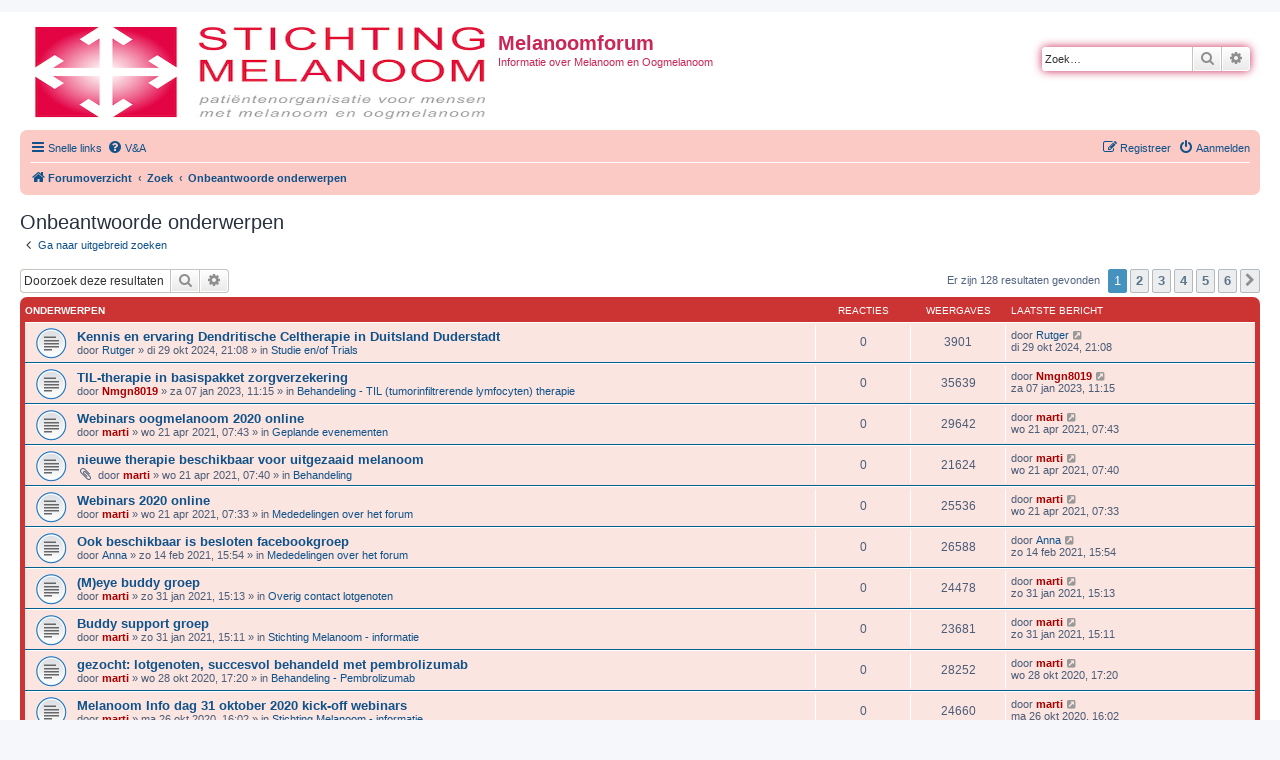

--- FILE ---
content_type: text/html; charset=UTF-8
request_url: https://melanoomforum.nl/search.php?search_id=unanswered&sid=ef993d1b0fe5329f960e8563870c4756
body_size: 8540
content:
<!DOCTYPE html>
<html dir="ltr" lang="nl-nl">
<head>
<meta charset="utf-8" />
<meta http-equiv="X-UA-Compatible" content="IE=edge">
<meta name="viewport" content="width=device-width, initial-scale=1" />

<title>Melanoomforum - Onbeantwoorde onderwerpen</title>



<!--
	phpBB style name: prosilver
	Based on style:   prosilver (this is the default phpBB3 style)
	Original author:  Tom Beddard ( http://www.subBlue.com/ )
	Modified by:
-->

<link href="./assets/css/font-awesome.min.css?assets_version=41" rel="stylesheet">
<link href="./styles/prosilver/theme/stylesheet.css?assets_version=41" rel="stylesheet">
<link href="./styles/prosilver/theme/nl/stylesheet.css?assets_version=41" rel="stylesheet">




<!--[if lte IE 9]>
	<link href="./styles/prosilver/theme/tweaks.css?assets_version=41" rel="stylesheet">
<![endif]-->





</head>
<body id="phpbb" class="nojs notouch section-search ltr ">


<div id="wrap" class="wrap">
	<a id="top" class="top-anchor" accesskey="t"></a>
	<div id="page-header">
		<div class="headerbar" role="banner">
					<div class="inner">

			<div id="site-description" class="site-description">
		<!-- <a id="logo" class="logo" href="./index.php?sid=98aa98c7056934a19c98027595e68017" title="Forumoverzicht"> -->
			<a id="logo" class="logo" href="https://www.stichtingmelanoom.nl/" title="Forumoverzicht">
					<span class="site_logo"></span>
				</a>
				<h1>Melanoomforum</h1>
				<p>Informatie over Melanoom en Oogmelanoom</p>
				<p class="skiplink"><a href="#start_here">Doorgaan naar inhoud</a></p>
			</div>

									<div id="search-box" class="search-box search-header" role="search">
				<form action="./search.php?sid=98aa98c7056934a19c98027595e68017" method="get" id="search">
				<fieldset>
					<input name="keywords" id="keywords" type="search" maxlength="128" title="Zoek op sleutelwoorden" class="inputbox search tiny" size="20" value="" placeholder="Zoek…" />
					<button class="button button-search" type="submit" title="Zoek">
						<i class="icon fa-search fa-fw" aria-hidden="true"></i><span class="sr-only">Zoek</span>
					</button>
					<a href="./search.php?sid=98aa98c7056934a19c98027595e68017" class="button button-search-end" title="Uitgebreid zoeken">
						<i class="icon fa-cog fa-fw" aria-hidden="true"></i><span class="sr-only">Uitgebreid zoeken</span>
					</a>
					<input type="hidden" name="sid" value="98aa98c7056934a19c98027595e68017" />

				</fieldset>
				</form>
			</div>
						
			</div>
					</div>
				<div class="navbar" role="navigation">
	<div class="inner">

	<ul id="nav-main" class="nav-main linklist" role="menubar">

		<li id="quick-links" class="quick-links dropdown-container responsive-menu" data-skip-responsive="true">
			<a href="#" class="dropdown-trigger">
				<i class="icon fa-bars fa-fw" aria-hidden="true"></i><span>Snelle links</span>
			</a>
			<div class="dropdown">
				<div class="pointer"><div class="pointer-inner"></div></div>
				<ul class="dropdown-contents" role="menu">
					
											<li class="separator"></li>
																									<li>
								<a href="./search.php?search_id=unanswered&amp;sid=98aa98c7056934a19c98027595e68017" role="menuitem">
									<i class="icon fa-file-o fa-fw icon-gray" aria-hidden="true"></i><span>Onbeantwoorde onderwerpen</span>
								</a>
							</li>
							<li>
								<a href="./search.php?search_id=active_topics&amp;sid=98aa98c7056934a19c98027595e68017" role="menuitem">
									<i class="icon fa-file-o fa-fw icon-blue" aria-hidden="true"></i><span>Actieve onderwerpen</span>
								</a>
							</li>
							<li class="separator"></li>
							<li>
								<a href="./search.php?sid=98aa98c7056934a19c98027595e68017" role="menuitem">
									<i class="icon fa-search fa-fw" aria-hidden="true"></i><span>Zoek</span>
								</a>
							</li>
					
										<li class="separator"></li>

									</ul>
			</div>
		</li>

				<li data-skip-responsive="true">
			<a href="/app.php/help/faq?sid=98aa98c7056934a19c98027595e68017" rel="help" title="Veelgestelde vragen" role="menuitem">
				<i class="icon fa-question-circle fa-fw" aria-hidden="true"></i><span>V&amp;A</span>
			</a>
		</li>
						
			<li class="rightside"  data-skip-responsive="true">
			<a href="./ucp.php?mode=login&amp;redirect=search.php%3Fsearch_id%3Dunanswered&amp;sid=98aa98c7056934a19c98027595e68017" title="Aanmelden" accesskey="x" role="menuitem">
				<i class="icon fa-power-off fa-fw" aria-hidden="true"></i><span>Aanmelden</span>
			</a>
		</li>
					<li class="rightside" data-skip-responsive="true">
				<a href="./ucp.php?mode=register&amp;sid=98aa98c7056934a19c98027595e68017" role="menuitem">
					<i class="icon fa-pencil-square-o  fa-fw" aria-hidden="true"></i><span>Registreer</span>
				</a>
			</li>
						</ul>

	<ul id="nav-breadcrumbs" class="nav-breadcrumbs linklist navlinks" role="menubar">
				
		
		<li class="breadcrumbs" itemscope itemtype="https://schema.org/BreadcrumbList">

			
							<span class="crumb" itemtype="https://schema.org/ListItem" itemprop="itemListElement" itemscope><a itemprop="item" href="./index.php?sid=98aa98c7056934a19c98027595e68017" accesskey="h" data-navbar-reference="index"><i class="icon fa-home fa-fw"></i><span itemprop="name">Forumoverzicht</span></a><meta itemprop="position" content="1" /></span>

											
								<span class="crumb" itemtype="https://schema.org/ListItem" itemprop="itemListElement" itemscope><a itemprop="item" href="./search.php?sid=98aa98c7056934a19c98027595e68017"><span itemprop="name">Zoek</span></a><meta itemprop="position" content="2" /></span>
															
								<span class="crumb" itemtype="https://schema.org/ListItem" itemprop="itemListElement" itemscope><a itemprop="item" href="./search.php?search_id=unanswered&amp;sid=98aa98c7056934a19c98027595e68017"><span itemprop="name">Onbeantwoorde onderwerpen</span></a><meta itemprop="position" content="3" /></span>
							
					</li>

		
					<li class="rightside responsive-search">
				<a href="./search.php?sid=98aa98c7056934a19c98027595e68017" title="Bekijk de uitgebreide zoekopties" role="menuitem">
					<i class="icon fa-search fa-fw" aria-hidden="true"></i><span class="sr-only">Zoek</span>
				</a>
			</li>
			</ul>

	</div>
</div>
	</div>

	
	<a id="start_here" class="anchor"></a>
	<div id="page-body" class="page-body" role="main">
		
		

<h2 class="searchresults-title">Onbeantwoorde onderwerpen</h2>

	<p class="advanced-search-link">
		<a class="arrow-left" href="./search.php?sid=98aa98c7056934a19c98027595e68017" title="Uitgebreid zoeken">
			<i class="icon fa-angle-left fa-fw icon-black" aria-hidden="true"></i><span>Ga naar uitgebreid zoeken</span>
		</a>
	</p>


	<div class="action-bar bar-top">

			<div class="search-box" role="search">
			<form method="post" action="./search.php?st=0&amp;sk=t&amp;sd=d&amp;sr=topics&amp;sid=98aa98c7056934a19c98027595e68017&amp;search_id=unanswered">
			<fieldset>
				<input class="inputbox search tiny" type="search" name="add_keywords" id="add_keywords" value="" placeholder="Doorzoek deze resultaten" />
				<button class="button button-search" type="submit" title="Zoek">
					<i class="icon fa-search fa-fw" aria-hidden="true"></i><span class="sr-only">Zoek</span>
				</button>
				<a href="./search.php?sid=98aa98c7056934a19c98027595e68017" class="button button-search-end" title="Uitgebreid zoeken">
					<i class="icon fa-cog fa-fw" aria-hidden="true"></i><span class="sr-only">Uitgebreid zoeken</span>
				</a>
			</fieldset>
			</form>
		</div>
	
		
		<div class="pagination">
						Er zijn 128 resultaten gevonden
							<ul>
		<li class="active"><span>1</span></li>
				<li><a class="button" href="./search.php?st=0&amp;sk=t&amp;sd=d&amp;sr=topics&amp;sid=98aa98c7056934a19c98027595e68017&amp;search_id=unanswered&amp;start=25" role="button">2</a></li>
				<li><a class="button" href="./search.php?st=0&amp;sk=t&amp;sd=d&amp;sr=topics&amp;sid=98aa98c7056934a19c98027595e68017&amp;search_id=unanswered&amp;start=50" role="button">3</a></li>
				<li><a class="button" href="./search.php?st=0&amp;sk=t&amp;sd=d&amp;sr=topics&amp;sid=98aa98c7056934a19c98027595e68017&amp;search_id=unanswered&amp;start=75" role="button">4</a></li>
				<li><a class="button" href="./search.php?st=0&amp;sk=t&amp;sd=d&amp;sr=topics&amp;sid=98aa98c7056934a19c98027595e68017&amp;search_id=unanswered&amp;start=100" role="button">5</a></li>
				<li><a class="button" href="./search.php?st=0&amp;sk=t&amp;sd=d&amp;sr=topics&amp;sid=98aa98c7056934a19c98027595e68017&amp;search_id=unanswered&amp;start=125" role="button">6</a></li>
				<li class="arrow next"><a class="button button-icon-only" href="./search.php?st=0&amp;sk=t&amp;sd=d&amp;sr=topics&amp;sid=98aa98c7056934a19c98027595e68017&amp;search_id=unanswered&amp;start=25" rel="next" role="button"><i class="icon fa-chevron-right fa-fw" aria-hidden="true"></i><span class="sr-only">Volgende</span></a></li>
	</ul>
					</div>
	</div>


		<div class="forumbg">

		<div class="inner">
		<ul class="topiclist">
			<li class="header">
				<dl class="row-item">
					<dt><div class="list-inner">Onderwerpen</div></dt>
					<dd class="posts">Reacties</dd>
					<dd class="views">Weergaves</dd>
					<dd class="lastpost"><span>Laatste bericht</span></dd>
									</dl>
			</li>
		</ul>
		<ul class="topiclist topics">

								<li class="row bg1">
				<dl class="row-item topic_read">
					<dt title="Er zijn geen nieuwe ongelezen berichten voor dit onderwerp.">
												<div class="list-inner">
																					<a href="./viewtopic.php?f=42&amp;t=1552&amp;sid=98aa98c7056934a19c98027595e68017" class="topictitle">Kennis en ervaring Dendritische Celtherapie in Duitsland Duderstadt</a>
																												<br />
							
															<div class="responsive-show" style="display: none;">
									Laatste bericht door <a href="./memberlist.php?mode=viewprofile&amp;u=4332&amp;sid=98aa98c7056934a19c98027595e68017" class="username">Rutger</a> &laquo; <a href="./viewtopic.php?f=42&amp;t=1552&amp;p=7456&amp;sid=98aa98c7056934a19c98027595e68017#p7456" title="Ga naar laatste bericht"><time datetime="2024-10-29T20:08:48+00:00">di 29 okt 2024, 21:08</time></a>
									<br />Geplaatst in <a href="./viewforum.php?f=42&amp;sid=98aa98c7056934a19c98027595e68017">Studie en/of Trials</a>
								</div>
														
							<div class="responsive-hide left-box">
																																door <a href="./memberlist.php?mode=viewprofile&amp;u=4332&amp;sid=98aa98c7056934a19c98027595e68017" class="username">Rutger</a> &raquo; <time datetime="2024-10-29T20:08:48+00:00">di 29 okt 2024, 21:08</time> &raquo; in <a href="./viewforum.php?f=42&amp;sid=98aa98c7056934a19c98027595e68017">Studie en/of Trials</a>
															</div>

							
													</div>
					</dt>
					<dd class="posts">0 <dfn>Reacties</dfn></dd>
					<dd class="views">3901 <dfn>Weergaves</dfn></dd>
					<dd class="lastpost">
						<span><dfn>Laatste bericht </dfn>door <a href="./memberlist.php?mode=viewprofile&amp;u=4332&amp;sid=98aa98c7056934a19c98027595e68017" class="username">Rutger</a>															<a href="./viewtopic.php?f=42&amp;t=1552&amp;p=7456&amp;sid=98aa98c7056934a19c98027595e68017#p7456" title="Ga naar laatste bericht">
									<i class="icon fa-external-link-square fa-fw icon-lightgray icon-md" aria-hidden="true"></i><span class="sr-only"></span>
								</a>
														<br /><time datetime="2024-10-29T20:08:48+00:00">di 29 okt 2024, 21:08</time>
						</span>
					</dd>
									</dl>
			</li>
											<li class="row bg2">
				<dl class="row-item topic_read">
					<dt title="Er zijn geen nieuwe ongelezen berichten voor dit onderwerp.">
												<div class="list-inner">
																					<a href="./viewtopic.php?f=75&amp;t=1545&amp;sid=98aa98c7056934a19c98027595e68017" class="topictitle">TIL-therapie in basispakket zorgverzekering</a>
																												<br />
							
															<div class="responsive-show" style="display: none;">
									Laatste bericht door <a href="./memberlist.php?mode=viewprofile&amp;u=3478&amp;sid=98aa98c7056934a19c98027595e68017" style="color: #AA0000;" class="username-coloured">Nmgn8019</a> &laquo; <a href="./viewtopic.php?f=75&amp;t=1545&amp;p=7438&amp;sid=98aa98c7056934a19c98027595e68017#p7438" title="Ga naar laatste bericht"><time datetime="2023-01-07T10:15:08+00:00">za 07 jan 2023, 11:15</time></a>
									<br />Geplaatst in <a href="./viewforum.php?f=75&amp;sid=98aa98c7056934a19c98027595e68017">Behandeling - TIL (tumorinfiltrerende lymfocyten) therapie</a>
								</div>
														
							<div class="responsive-hide left-box">
																																door <a href="./memberlist.php?mode=viewprofile&amp;u=3478&amp;sid=98aa98c7056934a19c98027595e68017" style="color: #AA0000;" class="username-coloured">Nmgn8019</a> &raquo; <time datetime="2023-01-07T10:15:08+00:00">za 07 jan 2023, 11:15</time> &raquo; in <a href="./viewforum.php?f=75&amp;sid=98aa98c7056934a19c98027595e68017">Behandeling - TIL (tumorinfiltrerende lymfocyten) therapie</a>
															</div>

							
													</div>
					</dt>
					<dd class="posts">0 <dfn>Reacties</dfn></dd>
					<dd class="views">35639 <dfn>Weergaves</dfn></dd>
					<dd class="lastpost">
						<span><dfn>Laatste bericht </dfn>door <a href="./memberlist.php?mode=viewprofile&amp;u=3478&amp;sid=98aa98c7056934a19c98027595e68017" style="color: #AA0000;" class="username-coloured">Nmgn8019</a>															<a href="./viewtopic.php?f=75&amp;t=1545&amp;p=7438&amp;sid=98aa98c7056934a19c98027595e68017#p7438" title="Ga naar laatste bericht">
									<i class="icon fa-external-link-square fa-fw icon-lightgray icon-md" aria-hidden="true"></i><span class="sr-only"></span>
								</a>
														<br /><time datetime="2023-01-07T10:15:08+00:00">za 07 jan 2023, 11:15</time>
						</span>
					</dd>
									</dl>
			</li>
											<li class="row bg1">
				<dl class="row-item topic_read">
					<dt title="Er zijn geen nieuwe ongelezen berichten voor dit onderwerp.">
												<div class="list-inner">
																					<a href="./viewtopic.php?f=27&amp;t=1534&amp;sid=98aa98c7056934a19c98027595e68017" class="topictitle">Webinars oogmelanoom 2020 online</a>
																												<br />
							
															<div class="responsive-show" style="display: none;">
									Laatste bericht door <a href="./memberlist.php?mode=viewprofile&amp;u=57&amp;sid=98aa98c7056934a19c98027595e68017" style="color: #AA0000;" class="username-coloured">marti</a> &laquo; <a href="./viewtopic.php?f=27&amp;t=1534&amp;p=7392&amp;sid=98aa98c7056934a19c98027595e68017#p7392" title="Ga naar laatste bericht"><time datetime="2021-04-21T06:43:42+00:00">wo 21 apr 2021, 07:43</time></a>
									<br />Geplaatst in <a href="./viewforum.php?f=27&amp;sid=98aa98c7056934a19c98027595e68017">Geplande evenementen</a>
								</div>
														
							<div class="responsive-hide left-box">
																																door <a href="./memberlist.php?mode=viewprofile&amp;u=57&amp;sid=98aa98c7056934a19c98027595e68017" style="color: #AA0000;" class="username-coloured">marti</a> &raquo; <time datetime="2021-04-21T06:43:42+00:00">wo 21 apr 2021, 07:43</time> &raquo; in <a href="./viewforum.php?f=27&amp;sid=98aa98c7056934a19c98027595e68017">Geplande evenementen</a>
															</div>

							
													</div>
					</dt>
					<dd class="posts">0 <dfn>Reacties</dfn></dd>
					<dd class="views">29642 <dfn>Weergaves</dfn></dd>
					<dd class="lastpost">
						<span><dfn>Laatste bericht </dfn>door <a href="./memberlist.php?mode=viewprofile&amp;u=57&amp;sid=98aa98c7056934a19c98027595e68017" style="color: #AA0000;" class="username-coloured">marti</a>															<a href="./viewtopic.php?f=27&amp;t=1534&amp;p=7392&amp;sid=98aa98c7056934a19c98027595e68017#p7392" title="Ga naar laatste bericht">
									<i class="icon fa-external-link-square fa-fw icon-lightgray icon-md" aria-hidden="true"></i><span class="sr-only"></span>
								</a>
														<br /><time datetime="2021-04-21T06:43:42+00:00">wo 21 apr 2021, 07:43</time>
						</span>
					</dd>
									</dl>
			</li>
											<li class="row bg2">
				<dl class="row-item topic_read">
					<dt title="Er zijn geen nieuwe ongelezen berichten voor dit onderwerp.">
												<div class="list-inner">
																					<a href="./viewtopic.php?f=30&amp;t=1533&amp;sid=98aa98c7056934a19c98027595e68017" class="topictitle">nieuwe therapie  beschikbaar voor uitgezaaid melanoom</a>
																												<br />
							
															<div class="responsive-show" style="display: none;">
									Laatste bericht door <a href="./memberlist.php?mode=viewprofile&amp;u=57&amp;sid=98aa98c7056934a19c98027595e68017" style="color: #AA0000;" class="username-coloured">marti</a> &laquo; <a href="./viewtopic.php?f=30&amp;t=1533&amp;p=7391&amp;sid=98aa98c7056934a19c98027595e68017#p7391" title="Ga naar laatste bericht"><time datetime="2021-04-21T06:40:23+00:00">wo 21 apr 2021, 07:40</time></a>
									<br />Geplaatst in <a href="./viewforum.php?f=30&amp;sid=98aa98c7056934a19c98027595e68017">Behandeling</a>
								</div>
														
							<div class="responsive-hide left-box">
																<i class="icon fa-paperclip fa-fw" aria-hidden="true"></i>																door <a href="./memberlist.php?mode=viewprofile&amp;u=57&amp;sid=98aa98c7056934a19c98027595e68017" style="color: #AA0000;" class="username-coloured">marti</a> &raquo; <time datetime="2021-04-21T06:40:23+00:00">wo 21 apr 2021, 07:40</time> &raquo; in <a href="./viewforum.php?f=30&amp;sid=98aa98c7056934a19c98027595e68017">Behandeling</a>
															</div>

							
													</div>
					</dt>
					<dd class="posts">0 <dfn>Reacties</dfn></dd>
					<dd class="views">21624 <dfn>Weergaves</dfn></dd>
					<dd class="lastpost">
						<span><dfn>Laatste bericht </dfn>door <a href="./memberlist.php?mode=viewprofile&amp;u=57&amp;sid=98aa98c7056934a19c98027595e68017" style="color: #AA0000;" class="username-coloured">marti</a>															<a href="./viewtopic.php?f=30&amp;t=1533&amp;p=7391&amp;sid=98aa98c7056934a19c98027595e68017#p7391" title="Ga naar laatste bericht">
									<i class="icon fa-external-link-square fa-fw icon-lightgray icon-md" aria-hidden="true"></i><span class="sr-only"></span>
								</a>
														<br /><time datetime="2021-04-21T06:40:23+00:00">wo 21 apr 2021, 07:40</time>
						</span>
					</dd>
									</dl>
			</li>
											<li class="row bg1">
				<dl class="row-item topic_read">
					<dt title="Er zijn geen nieuwe ongelezen berichten voor dit onderwerp.">
												<div class="list-inner">
																					<a href="./viewtopic.php?f=17&amp;t=1532&amp;sid=98aa98c7056934a19c98027595e68017" class="topictitle">Webinars 2020 online</a>
																												<br />
							
															<div class="responsive-show" style="display: none;">
									Laatste bericht door <a href="./memberlist.php?mode=viewprofile&amp;u=57&amp;sid=98aa98c7056934a19c98027595e68017" style="color: #AA0000;" class="username-coloured">marti</a> &laquo; <a href="./viewtopic.php?f=17&amp;t=1532&amp;p=7390&amp;sid=98aa98c7056934a19c98027595e68017#p7390" title="Ga naar laatste bericht"><time datetime="2021-04-21T06:33:53+00:00">wo 21 apr 2021, 07:33</time></a>
									<br />Geplaatst in <a href="./viewforum.php?f=17&amp;sid=98aa98c7056934a19c98027595e68017">Mededelingen over het forum</a>
								</div>
														
							<div class="responsive-hide left-box">
																																door <a href="./memberlist.php?mode=viewprofile&amp;u=57&amp;sid=98aa98c7056934a19c98027595e68017" style="color: #AA0000;" class="username-coloured">marti</a> &raquo; <time datetime="2021-04-21T06:33:53+00:00">wo 21 apr 2021, 07:33</time> &raquo; in <a href="./viewforum.php?f=17&amp;sid=98aa98c7056934a19c98027595e68017">Mededelingen over het forum</a>
															</div>

							
													</div>
					</dt>
					<dd class="posts">0 <dfn>Reacties</dfn></dd>
					<dd class="views">25536 <dfn>Weergaves</dfn></dd>
					<dd class="lastpost">
						<span><dfn>Laatste bericht </dfn>door <a href="./memberlist.php?mode=viewprofile&amp;u=57&amp;sid=98aa98c7056934a19c98027595e68017" style="color: #AA0000;" class="username-coloured">marti</a>															<a href="./viewtopic.php?f=17&amp;t=1532&amp;p=7390&amp;sid=98aa98c7056934a19c98027595e68017#p7390" title="Ga naar laatste bericht">
									<i class="icon fa-external-link-square fa-fw icon-lightgray icon-md" aria-hidden="true"></i><span class="sr-only"></span>
								</a>
														<br /><time datetime="2021-04-21T06:33:53+00:00">wo 21 apr 2021, 07:33</time>
						</span>
					</dd>
									</dl>
			</li>
											<li class="row bg2">
				<dl class="row-item topic_read">
					<dt title="Er zijn geen nieuwe ongelezen berichten voor dit onderwerp.">
												<div class="list-inner">
																					<a href="./viewtopic.php?f=17&amp;t=1531&amp;sid=98aa98c7056934a19c98027595e68017" class="topictitle">Ook beschikbaar is besloten facebookgroep</a>
																												<br />
							
															<div class="responsive-show" style="display: none;">
									Laatste bericht door <a href="./memberlist.php?mode=viewprofile&amp;u=56&amp;sid=98aa98c7056934a19c98027595e68017" class="username">Anna</a> &laquo; <a href="./viewtopic.php?f=17&amp;t=1531&amp;p=7388&amp;sid=98aa98c7056934a19c98027595e68017#p7388" title="Ga naar laatste bericht"><time datetime="2021-02-14T14:54:51+00:00">zo 14 feb 2021, 15:54</time></a>
									<br />Geplaatst in <a href="./viewforum.php?f=17&amp;sid=98aa98c7056934a19c98027595e68017">Mededelingen over het forum</a>
								</div>
														
							<div class="responsive-hide left-box">
																																door <a href="./memberlist.php?mode=viewprofile&amp;u=56&amp;sid=98aa98c7056934a19c98027595e68017" class="username">Anna</a> &raquo; <time datetime="2021-02-14T14:54:51+00:00">zo 14 feb 2021, 15:54</time> &raquo; in <a href="./viewforum.php?f=17&amp;sid=98aa98c7056934a19c98027595e68017">Mededelingen over het forum</a>
															</div>

							
													</div>
					</dt>
					<dd class="posts">0 <dfn>Reacties</dfn></dd>
					<dd class="views">26588 <dfn>Weergaves</dfn></dd>
					<dd class="lastpost">
						<span><dfn>Laatste bericht </dfn>door <a href="./memberlist.php?mode=viewprofile&amp;u=56&amp;sid=98aa98c7056934a19c98027595e68017" class="username">Anna</a>															<a href="./viewtopic.php?f=17&amp;t=1531&amp;p=7388&amp;sid=98aa98c7056934a19c98027595e68017#p7388" title="Ga naar laatste bericht">
									<i class="icon fa-external-link-square fa-fw icon-lightgray icon-md" aria-hidden="true"></i><span class="sr-only"></span>
								</a>
														<br /><time datetime="2021-02-14T14:54:51+00:00">zo 14 feb 2021, 15:54</time>
						</span>
					</dd>
									</dl>
			</li>
											<li class="row bg1">
				<dl class="row-item topic_read">
					<dt title="Er zijn geen nieuwe ongelezen berichten voor dit onderwerp.">
												<div class="list-inner">
																					<a href="./viewtopic.php?f=63&amp;t=1530&amp;sid=98aa98c7056934a19c98027595e68017" class="topictitle">(M)eye buddy groep</a>
																												<br />
							
															<div class="responsive-show" style="display: none;">
									Laatste bericht door <a href="./memberlist.php?mode=viewprofile&amp;u=57&amp;sid=98aa98c7056934a19c98027595e68017" style="color: #AA0000;" class="username-coloured">marti</a> &laquo; <a href="./viewtopic.php?f=63&amp;t=1530&amp;p=7386&amp;sid=98aa98c7056934a19c98027595e68017#p7386" title="Ga naar laatste bericht"><time datetime="2021-01-31T14:13:03+00:00">zo 31 jan 2021, 15:13</time></a>
									<br />Geplaatst in <a href="./viewforum.php?f=63&amp;sid=98aa98c7056934a19c98027595e68017">Overig contact lotgenoten</a>
								</div>
														
							<div class="responsive-hide left-box">
																																door <a href="./memberlist.php?mode=viewprofile&amp;u=57&amp;sid=98aa98c7056934a19c98027595e68017" style="color: #AA0000;" class="username-coloured">marti</a> &raquo; <time datetime="2021-01-31T14:13:03+00:00">zo 31 jan 2021, 15:13</time> &raquo; in <a href="./viewforum.php?f=63&amp;sid=98aa98c7056934a19c98027595e68017">Overig contact lotgenoten</a>
															</div>

							
													</div>
					</dt>
					<dd class="posts">0 <dfn>Reacties</dfn></dd>
					<dd class="views">24478 <dfn>Weergaves</dfn></dd>
					<dd class="lastpost">
						<span><dfn>Laatste bericht </dfn>door <a href="./memberlist.php?mode=viewprofile&amp;u=57&amp;sid=98aa98c7056934a19c98027595e68017" style="color: #AA0000;" class="username-coloured">marti</a>															<a href="./viewtopic.php?f=63&amp;t=1530&amp;p=7386&amp;sid=98aa98c7056934a19c98027595e68017#p7386" title="Ga naar laatste bericht">
									<i class="icon fa-external-link-square fa-fw icon-lightgray icon-md" aria-hidden="true"></i><span class="sr-only"></span>
								</a>
														<br /><time datetime="2021-01-31T14:13:03+00:00">zo 31 jan 2021, 15:13</time>
						</span>
					</dd>
									</dl>
			</li>
											<li class="row bg2">
				<dl class="row-item topic_read">
					<dt title="Er zijn geen nieuwe ongelezen berichten voor dit onderwerp.">
												<div class="list-inner">
																					<a href="./viewtopic.php?f=54&amp;t=1529&amp;sid=98aa98c7056934a19c98027595e68017" class="topictitle">Buddy support groep</a>
																												<br />
							
															<div class="responsive-show" style="display: none;">
									Laatste bericht door <a href="./memberlist.php?mode=viewprofile&amp;u=57&amp;sid=98aa98c7056934a19c98027595e68017" style="color: #AA0000;" class="username-coloured">marti</a> &laquo; <a href="./viewtopic.php?f=54&amp;t=1529&amp;p=7385&amp;sid=98aa98c7056934a19c98027595e68017#p7385" title="Ga naar laatste bericht"><time datetime="2021-01-31T14:11:28+00:00">zo 31 jan 2021, 15:11</time></a>
									<br />Geplaatst in <a href="./viewforum.php?f=54&amp;sid=98aa98c7056934a19c98027595e68017">Stichting Melanoom - informatie</a>
								</div>
														
							<div class="responsive-hide left-box">
																																door <a href="./memberlist.php?mode=viewprofile&amp;u=57&amp;sid=98aa98c7056934a19c98027595e68017" style="color: #AA0000;" class="username-coloured">marti</a> &raquo; <time datetime="2021-01-31T14:11:28+00:00">zo 31 jan 2021, 15:11</time> &raquo; in <a href="./viewforum.php?f=54&amp;sid=98aa98c7056934a19c98027595e68017">Stichting Melanoom - informatie</a>
															</div>

							
													</div>
					</dt>
					<dd class="posts">0 <dfn>Reacties</dfn></dd>
					<dd class="views">23681 <dfn>Weergaves</dfn></dd>
					<dd class="lastpost">
						<span><dfn>Laatste bericht </dfn>door <a href="./memberlist.php?mode=viewprofile&amp;u=57&amp;sid=98aa98c7056934a19c98027595e68017" style="color: #AA0000;" class="username-coloured">marti</a>															<a href="./viewtopic.php?f=54&amp;t=1529&amp;p=7385&amp;sid=98aa98c7056934a19c98027595e68017#p7385" title="Ga naar laatste bericht">
									<i class="icon fa-external-link-square fa-fw icon-lightgray icon-md" aria-hidden="true"></i><span class="sr-only"></span>
								</a>
														<br /><time datetime="2021-01-31T14:11:28+00:00">zo 31 jan 2021, 15:11</time>
						</span>
					</dd>
									</dl>
			</li>
											<li class="row bg1">
				<dl class="row-item topic_read">
					<dt title="Er zijn geen nieuwe ongelezen berichten voor dit onderwerp.">
												<div class="list-inner">
																					<a href="./viewtopic.php?f=71&amp;t=1523&amp;sid=98aa98c7056934a19c98027595e68017" class="topictitle">gezocht: lotgenoten, succesvol behandeld met pembrolizumab</a>
																												<br />
							
															<div class="responsive-show" style="display: none;">
									Laatste bericht door <a href="./memberlist.php?mode=viewprofile&amp;u=57&amp;sid=98aa98c7056934a19c98027595e68017" style="color: #AA0000;" class="username-coloured">marti</a> &laquo; <a href="./viewtopic.php?f=71&amp;t=1523&amp;p=7365&amp;sid=98aa98c7056934a19c98027595e68017#p7365" title="Ga naar laatste bericht"><time datetime="2020-10-28T16:20:13+00:00">wo 28 okt 2020, 17:20</time></a>
									<br />Geplaatst in <a href="./viewforum.php?f=71&amp;sid=98aa98c7056934a19c98027595e68017">Behandeling - Pembrolizumab</a>
								</div>
														
							<div class="responsive-hide left-box">
																																door <a href="./memberlist.php?mode=viewprofile&amp;u=57&amp;sid=98aa98c7056934a19c98027595e68017" style="color: #AA0000;" class="username-coloured">marti</a> &raquo; <time datetime="2020-10-28T16:20:13+00:00">wo 28 okt 2020, 17:20</time> &raquo; in <a href="./viewforum.php?f=71&amp;sid=98aa98c7056934a19c98027595e68017">Behandeling - Pembrolizumab</a>
															</div>

							
													</div>
					</dt>
					<dd class="posts">0 <dfn>Reacties</dfn></dd>
					<dd class="views">28252 <dfn>Weergaves</dfn></dd>
					<dd class="lastpost">
						<span><dfn>Laatste bericht </dfn>door <a href="./memberlist.php?mode=viewprofile&amp;u=57&amp;sid=98aa98c7056934a19c98027595e68017" style="color: #AA0000;" class="username-coloured">marti</a>															<a href="./viewtopic.php?f=71&amp;t=1523&amp;p=7365&amp;sid=98aa98c7056934a19c98027595e68017#p7365" title="Ga naar laatste bericht">
									<i class="icon fa-external-link-square fa-fw icon-lightgray icon-md" aria-hidden="true"></i><span class="sr-only"></span>
								</a>
														<br /><time datetime="2020-10-28T16:20:13+00:00">wo 28 okt 2020, 17:20</time>
						</span>
					</dd>
									</dl>
			</li>
											<li class="row bg2">
				<dl class="row-item topic_read">
					<dt title="Er zijn geen nieuwe ongelezen berichten voor dit onderwerp.">
												<div class="list-inner">
																					<a href="./viewtopic.php?f=54&amp;t=1522&amp;sid=98aa98c7056934a19c98027595e68017" class="topictitle">Melanoom Info dag 31 oktober 2020 kick-off webinars</a>
																												<br />
							
															<div class="responsive-show" style="display: none;">
									Laatste bericht door <a href="./memberlist.php?mode=viewprofile&amp;u=57&amp;sid=98aa98c7056934a19c98027595e68017" style="color: #AA0000;" class="username-coloured">marti</a> &laquo; <a href="./viewtopic.php?f=54&amp;t=1522&amp;p=7364&amp;sid=98aa98c7056934a19c98027595e68017#p7364" title="Ga naar laatste bericht"><time datetime="2020-10-26T15:02:44+00:00">ma 26 okt 2020, 16:02</time></a>
									<br />Geplaatst in <a href="./viewforum.php?f=54&amp;sid=98aa98c7056934a19c98027595e68017">Stichting Melanoom - informatie</a>
								</div>
														
							<div class="responsive-hide left-box">
																																door <a href="./memberlist.php?mode=viewprofile&amp;u=57&amp;sid=98aa98c7056934a19c98027595e68017" style="color: #AA0000;" class="username-coloured">marti</a> &raquo; <time datetime="2020-10-26T15:02:44+00:00">ma 26 okt 2020, 16:02</time> &raquo; in <a href="./viewforum.php?f=54&amp;sid=98aa98c7056934a19c98027595e68017">Stichting Melanoom - informatie</a>
															</div>

							
													</div>
					</dt>
					<dd class="posts">0 <dfn>Reacties</dfn></dd>
					<dd class="views">24660 <dfn>Weergaves</dfn></dd>
					<dd class="lastpost">
						<span><dfn>Laatste bericht </dfn>door <a href="./memberlist.php?mode=viewprofile&amp;u=57&amp;sid=98aa98c7056934a19c98027595e68017" style="color: #AA0000;" class="username-coloured">marti</a>															<a href="./viewtopic.php?f=54&amp;t=1522&amp;p=7364&amp;sid=98aa98c7056934a19c98027595e68017#p7364" title="Ga naar laatste bericht">
									<i class="icon fa-external-link-square fa-fw icon-lightgray icon-md" aria-hidden="true"></i><span class="sr-only"></span>
								</a>
														<br /><time datetime="2020-10-26T15:02:44+00:00">ma 26 okt 2020, 16:02</time>
						</span>
					</dd>
									</dl>
			</li>
											<li class="row bg1">
				<dl class="row-item topic_read">
					<dt title="Er zijn geen nieuwe ongelezen berichten voor dit onderwerp.">
												<div class="list-inner">
																					<a href="./viewtopic.php?f=54&amp;t=1521&amp;sid=98aa98c7056934a19c98027595e68017" class="topictitle">Melanoom Info dag 31 oktober 2020</a>
																												<br />
							
															<div class="responsive-show" style="display: none;">
									Laatste bericht door <a href="./memberlist.php?mode=viewprofile&amp;u=57&amp;sid=98aa98c7056934a19c98027595e68017" style="color: #AA0000;" class="username-coloured">marti</a> &laquo; <a href="./viewtopic.php?f=54&amp;t=1521&amp;p=7363&amp;sid=98aa98c7056934a19c98027595e68017#p7363" title="Ga naar laatste bericht"><time datetime="2020-10-10T15:11:17+00:00">za 10 okt 2020, 16:11</time></a>
									<br />Geplaatst in <a href="./viewforum.php?f=54&amp;sid=98aa98c7056934a19c98027595e68017">Stichting Melanoom - informatie</a>
								</div>
														
							<div class="responsive-hide left-box">
																																door <a href="./memberlist.php?mode=viewprofile&amp;u=57&amp;sid=98aa98c7056934a19c98027595e68017" style="color: #AA0000;" class="username-coloured">marti</a> &raquo; <time datetime="2020-10-10T15:11:17+00:00">za 10 okt 2020, 16:11</time> &raquo; in <a href="./viewforum.php?f=54&amp;sid=98aa98c7056934a19c98027595e68017">Stichting Melanoom - informatie</a>
															</div>

							
													</div>
					</dt>
					<dd class="posts">0 <dfn>Reacties</dfn></dd>
					<dd class="views">25437 <dfn>Weergaves</dfn></dd>
					<dd class="lastpost">
						<span><dfn>Laatste bericht </dfn>door <a href="./memberlist.php?mode=viewprofile&amp;u=57&amp;sid=98aa98c7056934a19c98027595e68017" style="color: #AA0000;" class="username-coloured">marti</a>															<a href="./viewtopic.php?f=54&amp;t=1521&amp;p=7363&amp;sid=98aa98c7056934a19c98027595e68017#p7363" title="Ga naar laatste bericht">
									<i class="icon fa-external-link-square fa-fw icon-lightgray icon-md" aria-hidden="true"></i><span class="sr-only"></span>
								</a>
														<br /><time datetime="2020-10-10T15:11:17+00:00">za 10 okt 2020, 16:11</time>
						</span>
					</dd>
									</dl>
			</li>
											<li class="row bg2">
				<dl class="row-item topic_read">
					<dt title="Er zijn geen nieuwe ongelezen berichten voor dit onderwerp.">
												<div class="list-inner">
																					<a href="./viewtopic.php?f=69&amp;t=1513&amp;sid=98aa98c7056934a19c98027595e68017" class="topictitle">Opnieuw hallo</a>
																												<br />
							
															<div class="responsive-show" style="display: none;">
									Laatste bericht door <a href="./memberlist.php?mode=viewprofile&amp;u=4383&amp;sid=98aa98c7056934a19c98027595e68017" class="username">Calli</a> &laquo; <a href="./viewtopic.php?f=69&amp;t=1513&amp;p=7337&amp;sid=98aa98c7056934a19c98027595e68017#p7337" title="Ga naar laatste bericht"><time datetime="2020-06-11T12:54:38+00:00">do 11 jun 2020, 13:54</time></a>
									<br />Geplaatst in <a href="./viewforum.php?f=69&amp;sid=98aa98c7056934a19c98027595e68017">2020</a>
								</div>
														
							<div class="responsive-hide left-box">
																																door <a href="./memberlist.php?mode=viewprofile&amp;u=4383&amp;sid=98aa98c7056934a19c98027595e68017" class="username">Calli</a> &raquo; <time datetime="2020-06-11T12:54:38+00:00">do 11 jun 2020, 13:54</time> &raquo; in <a href="./viewforum.php?f=69&amp;sid=98aa98c7056934a19c98027595e68017">2020</a>
															</div>

							
													</div>
					</dt>
					<dd class="posts">0 <dfn>Reacties</dfn></dd>
					<dd class="views">26389 <dfn>Weergaves</dfn></dd>
					<dd class="lastpost">
						<span><dfn>Laatste bericht </dfn>door <a href="./memberlist.php?mode=viewprofile&amp;u=4383&amp;sid=98aa98c7056934a19c98027595e68017" class="username">Calli</a>															<a href="./viewtopic.php?f=69&amp;t=1513&amp;p=7337&amp;sid=98aa98c7056934a19c98027595e68017#p7337" title="Ga naar laatste bericht">
									<i class="icon fa-external-link-square fa-fw icon-lightgray icon-md" aria-hidden="true"></i><span class="sr-only"></span>
								</a>
														<br /><time datetime="2020-06-11T12:54:38+00:00">do 11 jun 2020, 13:54</time>
						</span>
					</dd>
									</dl>
			</li>
											<li class="row bg1">
				<dl class="row-item topic_read">
					<dt title="Er zijn geen nieuwe ongelezen berichten voor dit onderwerp.">
												<div class="list-inner">
																					<a href="./viewtopic.php?f=54&amp;t=1510&amp;sid=98aa98c7056934a19c98027595e68017" class="topictitle">Uitstel Melanoom Infodag  2020 i.v.m. COVID-19</a>
																												<br />
							
															<div class="responsive-show" style="display: none;">
									Laatste bericht door <a href="./memberlist.php?mode=viewprofile&amp;u=57&amp;sid=98aa98c7056934a19c98027595e68017" style="color: #AA0000;" class="username-coloured">marti</a> &laquo; <a href="./viewtopic.php?f=54&amp;t=1510&amp;p=7325&amp;sid=98aa98c7056934a19c98027595e68017#p7325" title="Ga naar laatste bericht"><time datetime="2020-03-10T12:03:18+00:00">di 10 mar 2020, 13:03</time></a>
									<br />Geplaatst in <a href="./viewforum.php?f=54&amp;sid=98aa98c7056934a19c98027595e68017">Stichting Melanoom - informatie</a>
								</div>
														
							<div class="responsive-hide left-box">
																																door <a href="./memberlist.php?mode=viewprofile&amp;u=57&amp;sid=98aa98c7056934a19c98027595e68017" style="color: #AA0000;" class="username-coloured">marti</a> &raquo; <time datetime="2020-03-10T12:03:18+00:00">di 10 mar 2020, 13:03</time> &raquo; in <a href="./viewforum.php?f=54&amp;sid=98aa98c7056934a19c98027595e68017">Stichting Melanoom - informatie</a>
															</div>

							
													</div>
					</dt>
					<dd class="posts">0 <dfn>Reacties</dfn></dd>
					<dd class="views">31957 <dfn>Weergaves</dfn></dd>
					<dd class="lastpost">
						<span><dfn>Laatste bericht </dfn>door <a href="./memberlist.php?mode=viewprofile&amp;u=57&amp;sid=98aa98c7056934a19c98027595e68017" style="color: #AA0000;" class="username-coloured">marti</a>															<a href="./viewtopic.php?f=54&amp;t=1510&amp;p=7325&amp;sid=98aa98c7056934a19c98027595e68017#p7325" title="Ga naar laatste bericht">
									<i class="icon fa-external-link-square fa-fw icon-lightgray icon-md" aria-hidden="true"></i><span class="sr-only"></span>
								</a>
														<br /><time datetime="2020-03-10T12:03:18+00:00">di 10 mar 2020, 13:03</time>
						</span>
					</dd>
									</dl>
			</li>
											<li class="row bg2">
				<dl class="row-item topic_read">
					<dt title="Er zijn geen nieuwe ongelezen berichten voor dit onderwerp.">
												<div class="list-inner">
																					<a href="./viewtopic.php?f=27&amp;t=1500&amp;sid=98aa98c7056934a19c98027595e68017" class="topictitle">melanoom info dag 12 oktober 2019 in Overijsel</a>
																												<br />
							
															<div class="responsive-show" style="display: none;">
									Laatste bericht door <a href="./memberlist.php?mode=viewprofile&amp;u=57&amp;sid=98aa98c7056934a19c98027595e68017" style="color: #AA0000;" class="username-coloured">marti</a> &laquo; <a href="./viewtopic.php?f=27&amp;t=1500&amp;p=7274&amp;sid=98aa98c7056934a19c98027595e68017#p7274" title="Ga naar laatste bericht"><time datetime="2019-09-14T06:56:03+00:00">za 14 sep 2019, 07:56</time></a>
									<br />Geplaatst in <a href="./viewforum.php?f=27&amp;sid=98aa98c7056934a19c98027595e68017">Geplande evenementen</a>
								</div>
														
							<div class="responsive-hide left-box">
																																door <a href="./memberlist.php?mode=viewprofile&amp;u=57&amp;sid=98aa98c7056934a19c98027595e68017" style="color: #AA0000;" class="username-coloured">marti</a> &raquo; <time datetime="2019-09-14T06:56:03+00:00">za 14 sep 2019, 07:56</time> &raquo; in <a href="./viewforum.php?f=27&amp;sid=98aa98c7056934a19c98027595e68017">Geplande evenementen</a>
															</div>

							
													</div>
					</dt>
					<dd class="posts">0 <dfn>Reacties</dfn></dd>
					<dd class="views">37135 <dfn>Weergaves</dfn></dd>
					<dd class="lastpost">
						<span><dfn>Laatste bericht </dfn>door <a href="./memberlist.php?mode=viewprofile&amp;u=57&amp;sid=98aa98c7056934a19c98027595e68017" style="color: #AA0000;" class="username-coloured">marti</a>															<a href="./viewtopic.php?f=27&amp;t=1500&amp;p=7274&amp;sid=98aa98c7056934a19c98027595e68017#p7274" title="Ga naar laatste bericht">
									<i class="icon fa-external-link-square fa-fw icon-lightgray icon-md" aria-hidden="true"></i><span class="sr-only"></span>
								</a>
														<br /><time datetime="2019-09-14T06:56:03+00:00">za 14 sep 2019, 07:56</time>
						</span>
					</dd>
									</dl>
			</li>
											<li class="row bg1">
				<dl class="row-item topic_read">
					<dt title="Er zijn geen nieuwe ongelezen berichten voor dit onderwerp.">
												<div class="list-inner">
																					<a href="./viewtopic.php?f=54&amp;t=1494&amp;sid=98aa98c7056934a19c98027595e68017" class="topictitle">folder zelfinstructie en waar op te letten</a>
																												<br />
							
															<div class="responsive-show" style="display: none;">
									Laatste bericht door <a href="./memberlist.php?mode=viewprofile&amp;u=57&amp;sid=98aa98c7056934a19c98027595e68017" style="color: #AA0000;" class="username-coloured">marti</a> &laquo; <a href="./viewtopic.php?f=54&amp;t=1494&amp;p=7256&amp;sid=98aa98c7056934a19c98027595e68017#p7256" title="Ga naar laatste bericht"><time datetime="2019-08-13T05:24:24+00:00">di 13 aug 2019, 06:24</time></a>
									<br />Geplaatst in <a href="./viewforum.php?f=54&amp;sid=98aa98c7056934a19c98027595e68017">Stichting Melanoom - informatie</a>
								</div>
														
							<div class="responsive-hide left-box">
																																door <a href="./memberlist.php?mode=viewprofile&amp;u=57&amp;sid=98aa98c7056934a19c98027595e68017" style="color: #AA0000;" class="username-coloured">marti</a> &raquo; <time datetime="2019-08-13T05:24:24+00:00">di 13 aug 2019, 06:24</time> &raquo; in <a href="./viewforum.php?f=54&amp;sid=98aa98c7056934a19c98027595e68017">Stichting Melanoom - informatie</a>
															</div>

							
													</div>
					</dt>
					<dd class="posts">0 <dfn>Reacties</dfn></dd>
					<dd class="views">32356 <dfn>Weergaves</dfn></dd>
					<dd class="lastpost">
						<span><dfn>Laatste bericht </dfn>door <a href="./memberlist.php?mode=viewprofile&amp;u=57&amp;sid=98aa98c7056934a19c98027595e68017" style="color: #AA0000;" class="username-coloured">marti</a>															<a href="./viewtopic.php?f=54&amp;t=1494&amp;p=7256&amp;sid=98aa98c7056934a19c98027595e68017#p7256" title="Ga naar laatste bericht">
									<i class="icon fa-external-link-square fa-fw icon-lightgray icon-md" aria-hidden="true"></i><span class="sr-only"></span>
								</a>
														<br /><time datetime="2019-08-13T05:24:24+00:00">di 13 aug 2019, 06:24</time>
						</span>
					</dd>
									</dl>
			</li>
											<li class="row bg2">
				<dl class="row-item topic_read">
					<dt title="Er zijn geen nieuwe ongelezen berichten voor dit onderwerp.">
												<div class="list-inner">
																					<a href="./viewtopic.php?f=72&amp;t=1493&amp;sid=98aa98c7056934a19c98027595e68017" class="topictitle">Beter zicht op melanoom door confocale microscoop</a>
																												<br />
							
															<div class="responsive-show" style="display: none;">
									Laatste bericht door <a href="./memberlist.php?mode=viewprofile&amp;u=4332&amp;sid=98aa98c7056934a19c98027595e68017" class="username">Rutger</a> &laquo; <a href="./viewtopic.php?f=72&amp;t=1493&amp;p=7255&amp;sid=98aa98c7056934a19c98027595e68017#p7255" title="Ga naar laatste bericht"><time datetime="2019-08-12T06:17:02+00:00">ma 12 aug 2019, 07:17</time></a>
									<br />Geplaatst in <a href="./viewforum.php?f=72&amp;sid=98aa98c7056934a19c98027595e68017">Melanoomcentrum - Deskundig</a>
								</div>
														
							<div class="responsive-hide left-box">
																																door <a href="./memberlist.php?mode=viewprofile&amp;u=4332&amp;sid=98aa98c7056934a19c98027595e68017" class="username">Rutger</a> &raquo; <time datetime="2019-08-12T06:17:02+00:00">ma 12 aug 2019, 07:17</time> &raquo; in <a href="./viewforum.php?f=72&amp;sid=98aa98c7056934a19c98027595e68017">Melanoomcentrum - Deskundig</a>
															</div>

							
													</div>
					</dt>
					<dd class="posts">0 <dfn>Reacties</dfn></dd>
					<dd class="views">32581 <dfn>Weergaves</dfn></dd>
					<dd class="lastpost">
						<span><dfn>Laatste bericht </dfn>door <a href="./memberlist.php?mode=viewprofile&amp;u=4332&amp;sid=98aa98c7056934a19c98027595e68017" class="username">Rutger</a>															<a href="./viewtopic.php?f=72&amp;t=1493&amp;p=7255&amp;sid=98aa98c7056934a19c98027595e68017#p7255" title="Ga naar laatste bericht">
									<i class="icon fa-external-link-square fa-fw icon-lightgray icon-md" aria-hidden="true"></i><span class="sr-only"></span>
								</a>
														<br /><time datetime="2019-08-12T06:17:02+00:00">ma 12 aug 2019, 07:17</time>
						</span>
					</dd>
									</dl>
			</li>
											<li class="row bg1">
				<dl class="row-item topic_read">
					<dt title="Er zijn geen nieuwe ongelezen berichten voor dit onderwerp.">
												<div class="list-inner">
																					<a href="./viewtopic.php?f=27&amp;t=1492&amp;sid=98aa98c7056934a19c98027595e68017" class="topictitle">MPNE congres voor zeldzame vormen melanoom</a>
																												<br />
							
															<div class="responsive-show" style="display: none;">
									Laatste bericht door <a href="./memberlist.php?mode=viewprofile&amp;u=57&amp;sid=98aa98c7056934a19c98027595e68017" style="color: #AA0000;" class="username-coloured">marti</a> &laquo; <a href="./viewtopic.php?f=27&amp;t=1492&amp;p=7254&amp;sid=98aa98c7056934a19c98027595e68017#p7254" title="Ga naar laatste bericht"><time datetime="2019-08-09T17:46:56+00:00">vr 09 aug 2019, 18:46</time></a>
									<br />Geplaatst in <a href="./viewforum.php?f=27&amp;sid=98aa98c7056934a19c98027595e68017">Geplande evenementen</a>
								</div>
														
							<div class="responsive-hide left-box">
																																door <a href="./memberlist.php?mode=viewprofile&amp;u=57&amp;sid=98aa98c7056934a19c98027595e68017" style="color: #AA0000;" class="username-coloured">marti</a> &raquo; <time datetime="2019-08-09T17:46:56+00:00">vr 09 aug 2019, 18:46</time> &raquo; in <a href="./viewforum.php?f=27&amp;sid=98aa98c7056934a19c98027595e68017">Geplande evenementen</a>
															</div>

							
													</div>
					</dt>
					<dd class="posts">0 <dfn>Reacties</dfn></dd>
					<dd class="views">25296 <dfn>Weergaves</dfn></dd>
					<dd class="lastpost">
						<span><dfn>Laatste bericht </dfn>door <a href="./memberlist.php?mode=viewprofile&amp;u=57&amp;sid=98aa98c7056934a19c98027595e68017" style="color: #AA0000;" class="username-coloured">marti</a>															<a href="./viewtopic.php?f=27&amp;t=1492&amp;p=7254&amp;sid=98aa98c7056934a19c98027595e68017#p7254" title="Ga naar laatste bericht">
									<i class="icon fa-external-link-square fa-fw icon-lightgray icon-md" aria-hidden="true"></i><span class="sr-only"></span>
								</a>
														<br /><time datetime="2019-08-09T17:46:56+00:00">vr 09 aug 2019, 18:46</time>
						</span>
					</dd>
									</dl>
			</li>
											<li class="row bg2">
				<dl class="row-item topic_read">
					<dt title="Er zijn geen nieuwe ongelezen berichten voor dit onderwerp.">
												<div class="list-inner">
																					<a href="./viewtopic.php?f=66&amp;t=1491&amp;sid=98aa98c7056934a19c98027595e68017" class="topictitle">MPNE congres voor zeldzame vormen van melanoom</a>
																												<br />
							
															<div class="responsive-show" style="display: none;">
									Laatste bericht door <a href="./memberlist.php?mode=viewprofile&amp;u=57&amp;sid=98aa98c7056934a19c98027595e68017" style="color: #AA0000;" class="username-coloured">marti</a> &laquo; <a href="./viewtopic.php?f=66&amp;t=1491&amp;p=7253&amp;sid=98aa98c7056934a19c98027595e68017#p7253" title="Ga naar laatste bericht"><time datetime="2019-08-09T17:46:06+00:00">vr 09 aug 2019, 18:46</time></a>
									<br />Geplaatst in <a href="./viewforum.php?f=66&amp;sid=98aa98c7056934a19c98027595e68017">Evenementen</a>
								</div>
														
							<div class="responsive-hide left-box">
																																door <a href="./memberlist.php?mode=viewprofile&amp;u=57&amp;sid=98aa98c7056934a19c98027595e68017" style="color: #AA0000;" class="username-coloured">marti</a> &raquo; <time datetime="2019-08-09T17:46:06+00:00">vr 09 aug 2019, 18:46</time> &raquo; in <a href="./viewforum.php?f=66&amp;sid=98aa98c7056934a19c98027595e68017">Evenementen</a>
															</div>

							
													</div>
					</dt>
					<dd class="posts">0 <dfn>Reacties</dfn></dd>
					<dd class="views">41067 <dfn>Weergaves</dfn></dd>
					<dd class="lastpost">
						<span><dfn>Laatste bericht </dfn>door <a href="./memberlist.php?mode=viewprofile&amp;u=57&amp;sid=98aa98c7056934a19c98027595e68017" style="color: #AA0000;" class="username-coloured">marti</a>															<a href="./viewtopic.php?f=66&amp;t=1491&amp;p=7253&amp;sid=98aa98c7056934a19c98027595e68017#p7253" title="Ga naar laatste bericht">
									<i class="icon fa-external-link-square fa-fw icon-lightgray icon-md" aria-hidden="true"></i><span class="sr-only"></span>
								</a>
														<br /><time datetime="2019-08-09T17:46:06+00:00">vr 09 aug 2019, 18:46</time>
						</span>
					</dd>
									</dl>
			</li>
											<li class="row bg1">
				<dl class="row-item topic_read">
					<dt title="Er zijn geen nieuwe ongelezen berichten voor dit onderwerp.">
												<div class="list-inner">
																					<a href="./viewtopic.php?f=28&amp;t=1489&amp;sid=98aa98c7056934a19c98027595e68017" class="topictitle">2019 april Landelijke melanoomdag- oogmelanoom</a>
																												<br />
							
															<div class="responsive-show" style="display: none;">
									Laatste bericht door <a href="./memberlist.php?mode=viewprofile&amp;u=57&amp;sid=98aa98c7056934a19c98027595e68017" style="color: #AA0000;" class="username-coloured">marti</a> &laquo; <a href="./viewtopic.php?f=28&amp;t=1489&amp;p=7247&amp;sid=98aa98c7056934a19c98027595e68017#p7247" title="Ga naar laatste bericht"><time datetime="2019-08-08T05:20:30+00:00">do 08 aug 2019, 06:20</time></a>
									<br />Geplaatst in <a href="./viewforum.php?f=28&amp;sid=98aa98c7056934a19c98027595e68017">Verslag congressen/bijeenkomsten</a>
								</div>
														
							<div class="responsive-hide left-box">
																																door <a href="./memberlist.php?mode=viewprofile&amp;u=57&amp;sid=98aa98c7056934a19c98027595e68017" style="color: #AA0000;" class="username-coloured">marti</a> &raquo; <time datetime="2019-08-08T05:20:30+00:00">do 08 aug 2019, 06:20</time> &raquo; in <a href="./viewforum.php?f=28&amp;sid=98aa98c7056934a19c98027595e68017">Verslag congressen/bijeenkomsten</a>
															</div>

							
													</div>
					</dt>
					<dd class="posts">0 <dfn>Reacties</dfn></dd>
					<dd class="views">31558 <dfn>Weergaves</dfn></dd>
					<dd class="lastpost">
						<span><dfn>Laatste bericht </dfn>door <a href="./memberlist.php?mode=viewprofile&amp;u=57&amp;sid=98aa98c7056934a19c98027595e68017" style="color: #AA0000;" class="username-coloured">marti</a>															<a href="./viewtopic.php?f=28&amp;t=1489&amp;p=7247&amp;sid=98aa98c7056934a19c98027595e68017#p7247" title="Ga naar laatste bericht">
									<i class="icon fa-external-link-square fa-fw icon-lightgray icon-md" aria-hidden="true"></i><span class="sr-only"></span>
								</a>
														<br /><time datetime="2019-08-08T05:20:30+00:00">do 08 aug 2019, 06:20</time>
						</span>
					</dd>
									</dl>
			</li>
											<li class="row bg2">
				<dl class="row-item topic_read">
					<dt title="Er zijn geen nieuwe ongelezen berichten voor dit onderwerp.">
												<div class="list-inner">
																					<a href="./viewtopic.php?f=54&amp;t=1185&amp;sid=98aa98c7056934a19c98027595e68017" class="topictitle">Operabele uitzaaiingen van het melanoom _ wat nu?</a>
																												<br />
							
															<div class="responsive-show" style="display: none;">
									Laatste bericht door <a href="./memberlist.php?mode=viewprofile&amp;u=57&amp;sid=98aa98c7056934a19c98027595e68017" style="color: #AA0000;" class="username-coloured">marti</a> &laquo; <a href="./viewtopic.php?f=54&amp;t=1185&amp;p=6923&amp;sid=98aa98c7056934a19c98027595e68017#p6923" title="Ga naar laatste bericht"><time datetime="2019-06-20T07:42:45+00:00">do 20 jun 2019, 08:42</time></a>
									<br />Geplaatst in <a href="./viewforum.php?f=54&amp;sid=98aa98c7056934a19c98027595e68017">Stichting Melanoom - informatie</a>
								</div>
														
							<div class="responsive-hide left-box">
																																door <a href="./memberlist.php?mode=viewprofile&amp;u=57&amp;sid=98aa98c7056934a19c98027595e68017" style="color: #AA0000;" class="username-coloured">marti</a> &raquo; <time datetime="2019-06-20T07:42:45+00:00">do 20 jun 2019, 08:42</time> &raquo; in <a href="./viewforum.php?f=54&amp;sid=98aa98c7056934a19c98027595e68017">Stichting Melanoom - informatie</a>
															</div>

							
													</div>
					</dt>
					<dd class="posts">0 <dfn>Reacties</dfn></dd>
					<dd class="views">30102 <dfn>Weergaves</dfn></dd>
					<dd class="lastpost">
						<span><dfn>Laatste bericht </dfn>door <a href="./memberlist.php?mode=viewprofile&amp;u=57&amp;sid=98aa98c7056934a19c98027595e68017" style="color: #AA0000;" class="username-coloured">marti</a>															<a href="./viewtopic.php?f=54&amp;t=1185&amp;p=6923&amp;sid=98aa98c7056934a19c98027595e68017#p6923" title="Ga naar laatste bericht">
									<i class="icon fa-external-link-square fa-fw icon-lightgray icon-md" aria-hidden="true"></i><span class="sr-only"></span>
								</a>
														<br /><time datetime="2019-06-20T07:42:45+00:00">do 20 jun 2019, 08:42</time>
						</span>
					</dd>
									</dl>
			</li>
											<li class="row bg1">
				<dl class="row-item topic_read">
					<dt title="Er zijn geen nieuwe ongelezen berichten voor dit onderwerp.">
												<div class="list-inner">
																					<a href="./viewtopic.php?f=42&amp;t=1183&amp;sid=98aa98c7056934a19c98027595e68017" class="topictitle">immuntherapie - neo-adjuvant artikel</a>
																												<br />
							
															<div class="responsive-show" style="display: none;">
									Laatste bericht door <a href="./memberlist.php?mode=viewprofile&amp;u=57&amp;sid=98aa98c7056934a19c98027595e68017" style="color: #AA0000;" class="username-coloured">marti</a> &laquo; <a href="./viewtopic.php?f=42&amp;t=1183&amp;p=6913&amp;sid=98aa98c7056934a19c98027595e68017#p6913" title="Ga naar laatste bericht"><time datetime="2019-06-04T05:09:09+00:00">di 04 jun 2019, 06:09</time></a>
									<br />Geplaatst in <a href="./viewforum.php?f=42&amp;sid=98aa98c7056934a19c98027595e68017">Studie en/of Trials</a>
								</div>
														
							<div class="responsive-hide left-box">
																																door <a href="./memberlist.php?mode=viewprofile&amp;u=57&amp;sid=98aa98c7056934a19c98027595e68017" style="color: #AA0000;" class="username-coloured">marti</a> &raquo; <time datetime="2019-06-04T05:09:09+00:00">di 04 jun 2019, 06:09</time> &raquo; in <a href="./viewforum.php?f=42&amp;sid=98aa98c7056934a19c98027595e68017">Studie en/of Trials</a>
															</div>

							
													</div>
					</dt>
					<dd class="posts">0 <dfn>Reacties</dfn></dd>
					<dd class="views">36635 <dfn>Weergaves</dfn></dd>
					<dd class="lastpost">
						<span><dfn>Laatste bericht </dfn>door <a href="./memberlist.php?mode=viewprofile&amp;u=57&amp;sid=98aa98c7056934a19c98027595e68017" style="color: #AA0000;" class="username-coloured">marti</a>															<a href="./viewtopic.php?f=42&amp;t=1183&amp;p=6913&amp;sid=98aa98c7056934a19c98027595e68017#p6913" title="Ga naar laatste bericht">
									<i class="icon fa-external-link-square fa-fw icon-lightgray icon-md" aria-hidden="true"></i><span class="sr-only"></span>
								</a>
														<br /><time datetime="2019-06-04T05:09:09+00:00">di 04 jun 2019, 06:09</time>
						</span>
					</dd>
									</dl>
			</li>
											<li class="row bg2">
				<dl class="row-item topic_read">
					<dt title="Er zijn geen nieuwe ongelezen berichten voor dit onderwerp.">
												<div class="list-inner">
																					<a href="./viewtopic.php?f=42&amp;t=1178&amp;sid=98aa98c7056934a19c98027595e68017" class="topictitle">TIL studie AVL</a>
																												<br />
							
															<div class="responsive-show" style="display: none;">
									Laatste bericht door <a href="./memberlist.php?mode=viewprofile&amp;u=4270&amp;sid=98aa98c7056934a19c98027595e68017" class="username">Eva</a> &laquo; <a href="./viewtopic.php?f=42&amp;t=1178&amp;p=6884&amp;sid=98aa98c7056934a19c98027595e68017#p6884" title="Ga naar laatste bericht"><time datetime="2019-05-15T19:45:26+00:00">wo 15 mei 2019, 20:45</time></a>
									<br />Geplaatst in <a href="./viewforum.php?f=42&amp;sid=98aa98c7056934a19c98027595e68017">Studie en/of Trials</a>
								</div>
														
							<div class="responsive-hide left-box">
																																door <a href="./memberlist.php?mode=viewprofile&amp;u=4270&amp;sid=98aa98c7056934a19c98027595e68017" class="username">Eva</a> &raquo; <time datetime="2019-05-15T19:45:26+00:00">wo 15 mei 2019, 20:45</time> &raquo; in <a href="./viewforum.php?f=42&amp;sid=98aa98c7056934a19c98027595e68017">Studie en/of Trials</a>
															</div>

							
													</div>
					</dt>
					<dd class="posts">0 <dfn>Reacties</dfn></dd>
					<dd class="views">37503 <dfn>Weergaves</dfn></dd>
					<dd class="lastpost">
						<span><dfn>Laatste bericht </dfn>door <a href="./memberlist.php?mode=viewprofile&amp;u=4270&amp;sid=98aa98c7056934a19c98027595e68017" class="username">Eva</a>															<a href="./viewtopic.php?f=42&amp;t=1178&amp;p=6884&amp;sid=98aa98c7056934a19c98027595e68017#p6884" title="Ga naar laatste bericht">
									<i class="icon fa-external-link-square fa-fw icon-lightgray icon-md" aria-hidden="true"></i><span class="sr-only"></span>
								</a>
														<br /><time datetime="2019-05-15T19:45:26+00:00">wo 15 mei 2019, 20:45</time>
						</span>
					</dd>
									</dl>
			</li>
											<li class="row bg1">
				<dl class="row-item topic_read">
					<dt title="Er zijn geen nieuwe ongelezen berichten voor dit onderwerp.">
												<div class="list-inner">
																					<a href="./viewtopic.php?f=29&amp;t=1175&amp;sid=98aa98c7056934a19c98027595e68017" class="topictitle">uitleg in het Engels door interventieradiloog</a>
																												<br />
							
															<div class="responsive-show" style="display: none;">
									Laatste bericht door <a href="./memberlist.php?mode=viewprofile&amp;u=57&amp;sid=98aa98c7056934a19c98027595e68017" style="color: #AA0000;" class="username-coloured">marti</a> &laquo; <a href="./viewtopic.php?f=29&amp;t=1175&amp;p=6878&amp;sid=98aa98c7056934a19c98027595e68017#p6878" title="Ga naar laatste bericht"><time datetime="2019-05-08T00:40:55+00:00">wo 08 mei 2019, 01:40</time></a>
									<br />Geplaatst in <a href="./viewforum.php?f=29&amp;sid=98aa98c7056934a19c98027595e68017">Artikelen over oogmelanoom</a>
								</div>
														
							<div class="responsive-hide left-box">
																																door <a href="./memberlist.php?mode=viewprofile&amp;u=57&amp;sid=98aa98c7056934a19c98027595e68017" style="color: #AA0000;" class="username-coloured">marti</a> &raquo; <time datetime="2019-05-08T00:40:55+00:00">wo 08 mei 2019, 01:40</time> &raquo; in <a href="./viewforum.php?f=29&amp;sid=98aa98c7056934a19c98027595e68017">Artikelen over oogmelanoom</a>
															</div>

							
													</div>
					</dt>
					<dd class="posts">0 <dfn>Reacties</dfn></dd>
					<dd class="views">32550 <dfn>Weergaves</dfn></dd>
					<dd class="lastpost">
						<span><dfn>Laatste bericht </dfn>door <a href="./memberlist.php?mode=viewprofile&amp;u=57&amp;sid=98aa98c7056934a19c98027595e68017" style="color: #AA0000;" class="username-coloured">marti</a>															<a href="./viewtopic.php?f=29&amp;t=1175&amp;p=6878&amp;sid=98aa98c7056934a19c98027595e68017#p6878" title="Ga naar laatste bericht">
									<i class="icon fa-external-link-square fa-fw icon-lightgray icon-md" aria-hidden="true"></i><span class="sr-only"></span>
								</a>
														<br /><time datetime="2019-05-08T00:40:55+00:00">wo 08 mei 2019, 01:40</time>
						</span>
					</dd>
									</dl>
			</li>
											<li class="row bg2">
				<dl class="row-item topic_read">
					<dt title="Er zijn geen nieuwe ongelezen berichten voor dit onderwerp.">
												<div class="list-inner">
																					<a href="./viewtopic.php?f=54&amp;t=1173&amp;sid=98aa98c7056934a19c98027595e68017" class="topictitle">Stichting Melanoom Kennisgroep op Facebook</a>
																												<br />
							
															<div class="responsive-show" style="display: none;">
									Laatste bericht door <a href="./memberlist.php?mode=viewprofile&amp;u=57&amp;sid=98aa98c7056934a19c98027595e68017" style="color: #AA0000;" class="username-coloured">marti</a> &laquo; <a href="./viewtopic.php?f=54&amp;t=1173&amp;p=6862&amp;sid=98aa98c7056934a19c98027595e68017#p6862" title="Ga naar laatste bericht"><time datetime="2019-04-02T14:17:59+00:00">di 02 apr 2019, 15:17</time></a>
									<br />Geplaatst in <a href="./viewforum.php?f=54&amp;sid=98aa98c7056934a19c98027595e68017">Stichting Melanoom - informatie</a>
								</div>
														
							<div class="responsive-hide left-box">
																																door <a href="./memberlist.php?mode=viewprofile&amp;u=57&amp;sid=98aa98c7056934a19c98027595e68017" style="color: #AA0000;" class="username-coloured">marti</a> &raquo; <time datetime="2019-04-02T14:17:59+00:00">di 02 apr 2019, 15:17</time> &raquo; in <a href="./viewforum.php?f=54&amp;sid=98aa98c7056934a19c98027595e68017">Stichting Melanoom - informatie</a>
															</div>

							
													</div>
					</dt>
					<dd class="posts">0 <dfn>Reacties</dfn></dd>
					<dd class="views">29069 <dfn>Weergaves</dfn></dd>
					<dd class="lastpost">
						<span><dfn>Laatste bericht </dfn>door <a href="./memberlist.php?mode=viewprofile&amp;u=57&amp;sid=98aa98c7056934a19c98027595e68017" style="color: #AA0000;" class="username-coloured">marti</a>															<a href="./viewtopic.php?f=54&amp;t=1173&amp;p=6862&amp;sid=98aa98c7056934a19c98027595e68017#p6862" title="Ga naar laatste bericht">
									<i class="icon fa-external-link-square fa-fw icon-lightgray icon-md" aria-hidden="true"></i><span class="sr-only"></span>
								</a>
														<br /><time datetime="2019-04-02T14:17:59+00:00">di 02 apr 2019, 15:17</time>
						</span>
					</dd>
									</dl>
			</li>
											<li class="row bg1">
				<dl class="row-item topic_read">
					<dt title="Er zijn geen nieuwe ongelezen berichten voor dit onderwerp.">
												<div class="list-inner">
																					<a href="./viewtopic.php?f=27&amp;t=1171&amp;sid=98aa98c7056934a19c98027595e68017" class="topictitle">Landelijke contactdag  6 april 2019</a>
																												<br />
							
															<div class="responsive-show" style="display: none;">
									Laatste bericht door <a href="./memberlist.php?mode=viewprofile&amp;u=57&amp;sid=98aa98c7056934a19c98027595e68017" style="color: #AA0000;" class="username-coloured">marti</a> &laquo; <a href="./viewtopic.php?f=27&amp;t=1171&amp;p=6856&amp;sid=98aa98c7056934a19c98027595e68017#p6856" title="Ga naar laatste bericht"><time datetime="2019-03-28T06:00:48+00:00">do 28 mar 2019, 07:00</time></a>
									<br />Geplaatst in <a href="./viewforum.php?f=27&amp;sid=98aa98c7056934a19c98027595e68017">Geplande evenementen</a>
								</div>
														
							<div class="responsive-hide left-box">
																																door <a href="./memberlist.php?mode=viewprofile&amp;u=57&amp;sid=98aa98c7056934a19c98027595e68017" style="color: #AA0000;" class="username-coloured">marti</a> &raquo; <time datetime="2019-03-28T06:00:48+00:00">do 28 mar 2019, 07:00</time> &raquo; in <a href="./viewforum.php?f=27&amp;sid=98aa98c7056934a19c98027595e68017">Geplande evenementen</a>
															</div>

							
													</div>
					</dt>
					<dd class="posts">0 <dfn>Reacties</dfn></dd>
					<dd class="views">25461 <dfn>Weergaves</dfn></dd>
					<dd class="lastpost">
						<span><dfn>Laatste bericht </dfn>door <a href="./memberlist.php?mode=viewprofile&amp;u=57&amp;sid=98aa98c7056934a19c98027595e68017" style="color: #AA0000;" class="username-coloured">marti</a>															<a href="./viewtopic.php?f=27&amp;t=1171&amp;p=6856&amp;sid=98aa98c7056934a19c98027595e68017#p6856" title="Ga naar laatste bericht">
									<i class="icon fa-external-link-square fa-fw icon-lightgray icon-md" aria-hidden="true"></i><span class="sr-only"></span>
								</a>
														<br /><time datetime="2019-03-28T06:00:48+00:00">do 28 mar 2019, 07:00</time>
						</span>
					</dd>
									</dl>
			</li>
							</ul>

		</div>
	</div>
	

<div class="action-bar bottom">
		<form method="post" action="./search.php?st=0&amp;sk=t&amp;sd=d&amp;sr=topics&amp;sid=98aa98c7056934a19c98027595e68017&amp;search_id=unanswered">
		<div class="dropdown-container dropdown-container-left dropdown-button-control sort-tools">
	<span title="Weergave- en sorteeropties" class="button button-secondary dropdown-trigger dropdown-select">
		<i class="icon fa-sort-amount-asc fa-fw" aria-hidden="true"></i>
		<span class="caret"><i class="icon fa-sort-down fa-fw" aria-hidden="true"></i></span>
	</span>
	<div class="dropdown hidden">
		<div class="pointer"><div class="pointer-inner"></div></div>
		<div class="dropdown-contents">
			<fieldset class="display-options">
							<label>Weergave: <select name="st" id="st"><option value="0" selected="selected">Alle resultaten</option><option value="1">1 dag</option><option value="7">7 dagen</option><option value="14">2 weken</option><option value="30">1 maand</option><option value="90">3 maanden</option><option value="180">6 maanden</option><option value="365">1 jaar</option></select></label>
								<label>Sorteer op: <select name="sk" id="sk"><option value="a">Auteur</option><option value="t" selected="selected">Plaatsingstijd</option><option value="f">Forum</option><option value="i">Onderwerptitel</option><option value="s">Berichtonderwerp</option></select></label>
				<label>Richting: <select name="sd" id="sd"><option value="a">Oplopend</option><option value="d" selected="selected">Aflopend</option></select></label>
								<hr class="dashed" />
				<input type="submit" class="button2" name="sort" value="Ga" />
						</fieldset>
		</div>
	</div>
</div>
	</form>
		
	<div class="pagination">
		Er zijn 128 resultaten gevonden
					<ul>
		<li class="active"><span>1</span></li>
				<li><a class="button" href="./search.php?st=0&amp;sk=t&amp;sd=d&amp;sr=topics&amp;sid=98aa98c7056934a19c98027595e68017&amp;search_id=unanswered&amp;start=25" role="button">2</a></li>
				<li><a class="button" href="./search.php?st=0&amp;sk=t&amp;sd=d&amp;sr=topics&amp;sid=98aa98c7056934a19c98027595e68017&amp;search_id=unanswered&amp;start=50" role="button">3</a></li>
				<li><a class="button" href="./search.php?st=0&amp;sk=t&amp;sd=d&amp;sr=topics&amp;sid=98aa98c7056934a19c98027595e68017&amp;search_id=unanswered&amp;start=75" role="button">4</a></li>
				<li><a class="button" href="./search.php?st=0&amp;sk=t&amp;sd=d&amp;sr=topics&amp;sid=98aa98c7056934a19c98027595e68017&amp;search_id=unanswered&amp;start=100" role="button">5</a></li>
				<li><a class="button" href="./search.php?st=0&amp;sk=t&amp;sd=d&amp;sr=topics&amp;sid=98aa98c7056934a19c98027595e68017&amp;search_id=unanswered&amp;start=125" role="button">6</a></li>
				<li class="arrow next"><a class="button button-icon-only" href="./search.php?st=0&amp;sk=t&amp;sd=d&amp;sr=topics&amp;sid=98aa98c7056934a19c98027595e68017&amp;search_id=unanswered&amp;start=25" rel="next" role="button"><i class="icon fa-chevron-right fa-fw" aria-hidden="true"></i><span class="sr-only">Volgende</span></a></li>
	</ul>
			</div>
</div>

<div class="action-bar actions-jump">
		<p class="jumpbox-return">
		<a class="left-box arrow-left" href="./search.php?sid=98aa98c7056934a19c98027595e68017" title="Uitgebreid zoeken" accesskey="r">
			<i class="icon fa-angle-left fa-fw icon-black" aria-hidden="true"></i><span>Ga naar uitgebreid zoeken</span>
		</a>
	</p>
	
		<div class="jumpbox dropdown-container dropdown-container-right dropdown-up dropdown-left dropdown-button-control" id="jumpbox">
			<span title="Ga naar" class="button button-secondary dropdown-trigger dropdown-select">
				<span>Ga naar</span>
				<span class="caret"><i class="icon fa-sort-down fa-fw" aria-hidden="true"></i></span>
			</span>
		<div class="dropdown">
			<div class="pointer"><div class="pointer-inner"></div></div>
			<ul class="dropdown-contents">
																				<li><a href="./viewforum.php?f=14&amp;sid=98aa98c7056934a19c98027595e68017" class="jumpbox-cat-link"> <span> Algemeen</span></a></li>
																<li><a href="./viewforum.php?f=17&amp;sid=98aa98c7056934a19c98027595e68017" class="jumpbox-sub-link"><span class="spacer"></span> <span>&#8627; &nbsp; Mededelingen over het forum</span></a></li>
																<li><a href="./viewforum.php?f=34&amp;sid=98aa98c7056934a19c98027595e68017" class="jumpbox-sub-link"><span class="spacer"></span> <span>&#8627; &nbsp; Voorstelhoekje</span></a></li>
																<li><a href="./viewforum.php?f=50&amp;sid=98aa98c7056934a19c98027595e68017" class="jumpbox-sub-link"><span class="spacer"></span><span class="spacer"></span> <span>&#8627; &nbsp; Oogmelanoom</span></a></li>
																<li><a href="./viewforum.php?f=77&amp;sid=98aa98c7056934a19c98027595e68017" class="jumpbox-sub-link"><span class="spacer"></span><span class="spacer"></span> <span>&#8627; &nbsp; 2025</span></a></li>
																<li><a href="./viewforum.php?f=76&amp;sid=98aa98c7056934a19c98027595e68017" class="jumpbox-sub-link"><span class="spacer"></span><span class="spacer"></span> <span>&#8627; &nbsp; 2024</span></a></li>
																<li><a href="./viewforum.php?f=74&amp;sid=98aa98c7056934a19c98027595e68017" class="jumpbox-sub-link"><span class="spacer"></span><span class="spacer"></span> <span>&#8627; &nbsp; 2023</span></a></li>
																<li><a href="./viewforum.php?f=73&amp;sid=98aa98c7056934a19c98027595e68017" class="jumpbox-sub-link"><span class="spacer"></span><span class="spacer"></span> <span>&#8627; &nbsp; 2022</span></a></li>
																<li><a href="./viewforum.php?f=70&amp;sid=98aa98c7056934a19c98027595e68017" class="jumpbox-sub-link"><span class="spacer"></span><span class="spacer"></span> <span>&#8627; &nbsp; 2021</span></a></li>
																<li><a href="./viewforum.php?f=69&amp;sid=98aa98c7056934a19c98027595e68017" class="jumpbox-sub-link"><span class="spacer"></span><span class="spacer"></span> <span>&#8627; &nbsp; 2020</span></a></li>
																<li><a href="./viewforum.php?f=67&amp;sid=98aa98c7056934a19c98027595e68017" class="jumpbox-sub-link"><span class="spacer"></span><span class="spacer"></span> <span>&#8627; &nbsp; 2019</span></a></li>
																<li><a href="./viewforum.php?f=65&amp;sid=98aa98c7056934a19c98027595e68017" class="jumpbox-sub-link"><span class="spacer"></span><span class="spacer"></span> <span>&#8627; &nbsp; 2018</span></a></li>
																<li><a href="./viewforum.php?f=62&amp;sid=98aa98c7056934a19c98027595e68017" class="jumpbox-sub-link"><span class="spacer"></span><span class="spacer"></span> <span>&#8627; &nbsp; 2017</span></a></li>
																<li><a href="./viewforum.php?f=60&amp;sid=98aa98c7056934a19c98027595e68017" class="jumpbox-sub-link"><span class="spacer"></span><span class="spacer"></span> <span>&#8627; &nbsp; 2016</span></a></li>
																<li><a href="./viewforum.php?f=51&amp;sid=98aa98c7056934a19c98027595e68017" class="jumpbox-sub-link"><span class="spacer"></span><span class="spacer"></span> <span>&#8627; &nbsp; 2015</span></a></li>
																<li><a href="./viewforum.php?f=49&amp;sid=98aa98c7056934a19c98027595e68017" class="jumpbox-sub-link"><span class="spacer"></span><span class="spacer"></span> <span>&#8627; &nbsp; 2014</span></a></li>
																<li><a href="./viewforum.php?f=47&amp;sid=98aa98c7056934a19c98027595e68017" class="jumpbox-sub-link"><span class="spacer"></span><span class="spacer"></span> <span>&#8627; &nbsp; 2013</span></a></li>
																<li><a href="./viewforum.php?f=48&amp;sid=98aa98c7056934a19c98027595e68017" class="jumpbox-sub-link"><span class="spacer"></span><span class="spacer"></span> <span>&#8627; &nbsp; 2012</span></a></li>
																<li><a href="./viewforum.php?f=54&amp;sid=98aa98c7056934a19c98027595e68017" class="jumpbox-sub-link"><span class="spacer"></span> <span>&#8627; &nbsp; Stichting Melanoom - informatie</span></a></li>
																<li><a href="./viewforum.php?f=66&amp;sid=98aa98c7056934a19c98027595e68017" class="jumpbox-sub-link"><span class="spacer"></span> <span>&#8627; &nbsp; Evenementen</span></a></li>
																<li><a href="./viewforum.php?f=46&amp;sid=98aa98c7056934a19c98027595e68017" class="jumpbox-sub-link"><span class="spacer"></span> <span>&#8627; &nbsp; Archief</span></a></li>
																<li><a href="./viewforum.php?f=21&amp;sid=98aa98c7056934a19c98027595e68017" class="jumpbox-sub-link"><span class="spacer"></span><span class="spacer"></span> <span>&#8627; &nbsp; Overige huidkankersoorten</span></a></li>
																<li><a href="./viewforum.php?f=22&amp;sid=98aa98c7056934a19c98027595e68017" class="jumpbox-sub-link"><span class="spacer"></span><span class="spacer"></span><span class="spacer"></span> <span>&#8627; &nbsp; Overige huidkankersoortern</span></a></li>
																<li><a href="./viewforum.php?f=31&amp;sid=98aa98c7056934a19c98027595e68017" class="jumpbox-sub-link"><span class="spacer"></span><span class="spacer"></span><span class="spacer"></span><span class="spacer"></span> <span>&#8627; &nbsp; Plaveiselcelcarcinoom</span></a></li>
																<li><a href="./viewforum.php?f=32&amp;sid=98aa98c7056934a19c98027595e68017" class="jumpbox-sub-link"><span class="spacer"></span><span class="spacer"></span><span class="spacer"></span><span class="spacer"></span> <span>&#8627; &nbsp; Basaalcelcarcinoom</span></a></li>
																<li><a href="./viewforum.php?f=15&amp;sid=98aa98c7056934a19c98027595e68017" class="jumpbox-cat-link"> <span> Melanoom</span></a></li>
																<li><a href="./viewforum.php?f=18&amp;sid=98aa98c7056934a19c98027595e68017" class="jumpbox-sub-link"><span class="spacer"></span> <span>&#8627; &nbsp; Melanoom</span></a></li>
																<li><a href="./viewforum.php?f=26&amp;sid=98aa98c7056934a19c98027595e68017" class="jumpbox-sub-link"><span class="spacer"></span><span class="spacer"></span> <span>&#8627; &nbsp; Behandeling</span></a></li>
																<li><a href="./viewforum.php?f=55&amp;sid=98aa98c7056934a19c98027595e68017" class="jumpbox-sub-link"><span class="spacer"></span><span class="spacer"></span> <span>&#8627; &nbsp; Behandeling - Anti-PD1</span></a></li>
																<li><a href="./viewforum.php?f=59&amp;sid=98aa98c7056934a19c98027595e68017" class="jumpbox-sub-link"><span class="spacer"></span><span class="spacer"></span> <span>&#8627; &nbsp; Behandeling - Combi Nivolumab + Ipilimumab</span></a></li>
																<li><a href="./viewforum.php?f=75&amp;sid=98aa98c7056934a19c98027595e68017" class="jumpbox-sub-link"><span class="spacer"></span><span class="spacer"></span> <span>&#8627; &nbsp; Behandeling - TIL (tumorinfiltrerende lymfocyten) therapie</span></a></li>
																<li><a href="./viewforum.php?f=58&amp;sid=98aa98c7056934a19c98027595e68017" class="jumpbox-sub-link"><span class="spacer"></span><span class="spacer"></span> <span>&#8627; &nbsp; Behandeling - Dabrafenib</span></a></li>
																<li><a href="./viewforum.php?f=68&amp;sid=98aa98c7056934a19c98027595e68017" class="jumpbox-sub-link"><span class="spacer"></span><span class="spacer"></span> <span>&#8627; &nbsp; Behandeling - Encorafenib en binimetinib</span></a></li>
																<li><a href="./viewforum.php?f=37&amp;sid=98aa98c7056934a19c98027595e68017" class="jumpbox-sub-link"><span class="spacer"></span><span class="spacer"></span> <span>&#8627; &nbsp; Behandeling - Ipilimumab</span></a></li>
																<li><a href="./viewforum.php?f=71&amp;sid=98aa98c7056934a19c98027595e68017" class="jumpbox-sub-link"><span class="spacer"></span><span class="spacer"></span> <span>&#8627; &nbsp; Behandeling - Pembrolizumab</span></a></li>
																<li><a href="./viewforum.php?f=38&amp;sid=98aa98c7056934a19c98027595e68017" class="jumpbox-sub-link"><span class="spacer"></span><span class="spacer"></span> <span>&#8627; &nbsp; Behandeling - Perfusie</span></a></li>
																<li><a href="./viewforum.php?f=61&amp;sid=98aa98c7056934a19c98027595e68017" class="jumpbox-sub-link"><span class="spacer"></span><span class="spacer"></span> <span>&#8627; &nbsp; Behandeling - T-VEC</span></a></li>
																<li><a href="./viewforum.php?f=43&amp;sid=98aa98c7056934a19c98027595e68017" class="jumpbox-sub-link"><span class="spacer"></span><span class="spacer"></span> <span>&#8627; &nbsp; Behandeling - Vemurafenib</span></a></li>
																<li><a href="./viewforum.php?f=53&amp;sid=98aa98c7056934a19c98027595e68017" class="jumpbox-sub-link"><span class="spacer"></span><span class="spacer"></span> <span>&#8627; &nbsp; Braf</span></a></li>
																<li><a href="./viewforum.php?f=24&amp;sid=98aa98c7056934a19c98027595e68017" class="jumpbox-sub-link"><span class="spacer"></span><span class="spacer"></span> <span>&#8627; &nbsp; Erfelijkheid</span></a></li>
																<li><a href="./viewforum.php?f=72&amp;sid=98aa98c7056934a19c98027595e68017" class="jumpbox-sub-link"><span class="spacer"></span><span class="spacer"></span> <span>&#8627; &nbsp; Melanoomcentrum - Deskundig</span></a></li>
																<li><a href="./viewforum.php?f=40&amp;sid=98aa98c7056934a19c98027595e68017" class="jumpbox-sub-link"><span class="spacer"></span><span class="spacer"></span> <span>&#8627; &nbsp; Onderzoek</span></a></li>
																<li><a href="./viewforum.php?f=39&amp;sid=98aa98c7056934a19c98027595e68017" class="jumpbox-sub-link"><span class="spacer"></span><span class="spacer"></span> <span>&#8627; &nbsp; Onderzoek - Lymfeklieren</span></a></li>
																<li><a href="./viewforum.php?f=23&amp;sid=98aa98c7056934a19c98027595e68017" class="jumpbox-sub-link"><span class="spacer"></span><span class="spacer"></span> <span>&#8627; &nbsp; Oorzaken en risico's</span></a></li>
																<li><a href="./viewforum.php?f=41&amp;sid=98aa98c7056934a19c98027595e68017" class="jumpbox-sub-link"><span class="spacer"></span><span class="spacer"></span> <span>&#8627; &nbsp; Operatie</span></a></li>
																<li><a href="./viewforum.php?f=42&amp;sid=98aa98c7056934a19c98027595e68017" class="jumpbox-sub-link"><span class="spacer"></span><span class="spacer"></span> <span>&#8627; &nbsp; Studie en/of Trials</span></a></li>
																<li><a href="./viewforum.php?f=25&amp;sid=98aa98c7056934a19c98027595e68017" class="jumpbox-sub-link"><span class="spacer"></span><span class="spacer"></span> <span>&#8627; &nbsp; Symptomen</span></a></li>
																<li><a href="./viewforum.php?f=44&amp;sid=98aa98c7056934a19c98027595e68017" class="jumpbox-sub-link"><span class="spacer"></span><span class="spacer"></span> <span>&#8627; &nbsp; Voeding</span></a></li>
																<li><a href="./viewforum.php?f=19&amp;sid=98aa98c7056934a19c98027595e68017" class="jumpbox-cat-link"> <span> Oogmelanoom</span></a></li>
																<li><a href="./viewforum.php?f=20&amp;sid=98aa98c7056934a19c98027595e68017" class="jumpbox-sub-link"><span class="spacer"></span> <span>&#8627; &nbsp; Oogmelanoom</span></a></li>
																<li><a href="./viewforum.php?f=29&amp;sid=98aa98c7056934a19c98027595e68017" class="jumpbox-sub-link"><span class="spacer"></span><span class="spacer"></span> <span>&#8627; &nbsp; Artikelen over oogmelanoom</span></a></li>
																<li><a href="./viewforum.php?f=30&amp;sid=98aa98c7056934a19c98027595e68017" class="jumpbox-sub-link"><span class="spacer"></span><span class="spacer"></span> <span>&#8627; &nbsp; Behandeling</span></a></li>
																<li><a href="./viewforum.php?f=57&amp;sid=98aa98c7056934a19c98027595e68017" class="jumpbox-sub-link"><span class="spacer"></span><span class="spacer"></span><span class="spacer"></span> <span>&#8627; &nbsp; Behandeling - Anti-PD1</span></a></li>
																<li><a href="./viewforum.php?f=27&amp;sid=98aa98c7056934a19c98027595e68017" class="jumpbox-sub-link"><span class="spacer"></span><span class="spacer"></span> <span>&#8627; &nbsp; Geplande evenementen</span></a></li>
																<li><a href="./viewforum.php?f=63&amp;sid=98aa98c7056934a19c98027595e68017" class="jumpbox-sub-link"><span class="spacer"></span><span class="spacer"></span> <span>&#8627; &nbsp; Overig contact lotgenoten</span></a></li>
																<li><a href="./viewforum.php?f=28&amp;sid=98aa98c7056934a19c98027595e68017" class="jumpbox-sub-link"><span class="spacer"></span><span class="spacer"></span> <span>&#8627; &nbsp; Verslag congressen/bijeenkomsten</span></a></li>
																<li><a href="./viewforum.php?f=64&amp;sid=98aa98c7056934a19c98027595e68017" class="jumpbox-sub-link"><span class="spacer"></span><span class="spacer"></span> <span>&#8627; &nbsp; Archief artikelen, verslagen</span></a></li>
											</ul>
		</div>
	</div>

	</div>

			</div>


<div id="page-footer" class="page-footer" role="contentinfo">
	<div class="navbar" role="navigation">
	<div class="inner">

	<ul id="nav-footer" class="nav-footer linklist" role="menubar">
		<li class="breadcrumbs">
									<span class="crumb"><a href="./index.php?sid=98aa98c7056934a19c98027595e68017" data-navbar-reference="index"><i class="icon fa-home fa-fw" aria-hidden="true"></i><span>Forumoverzicht</span></a></span>					</li>
		
				<li class="rightside">Alle tijden zijn <span title="UTC+1">UTC+01:00</span></li>
							<li class="rightside">
				<a href="./ucp.php?mode=delete_cookies&amp;sid=98aa98c7056934a19c98027595e68017" data-ajax="true" data-refresh="true" role="menuitem">
					<i class="icon fa-trash fa-fw" aria-hidden="true"></i><span>Verwijder cookies</span>
				</a>
			</li>
																<li class="rightside" data-last-responsive="true">
				<a href="./memberlist.php?mode=contactadmin&amp;sid=98aa98c7056934a19c98027595e68017" role="menuitem">
					<i class="icon fa-envelope fa-fw" aria-hidden="true"></i><span>Contact</span>
				</a>
			</li>
			</ul>

	</div>
</div>

	<div class="copyright">
				<p class="footer-row">
			<span class="footer-copyright">Powered by <a href="https://www.phpbb.com/">phpBB</a>&reg; Forum Software &copy; phpBB Limited</span>
		</p>
				<p class="footer-row">
			<span class="footer-copyright">Nederlandse vertaling door <a href="https://www.phpbb.nl/">phpBB.nl</a>.</span>
		</p>
						<p class="footer-row" role="menu">
			<a class="footer-link" href="./ucp.php?mode=privacy&amp;sid=98aa98c7056934a19c98027595e68017" title="Privacy" role="menuitem">
				<span class="footer-link-text">Privacy</span>
			</a>
			|
			<a class="footer-link" href="./ucp.php?mode=terms&amp;sid=98aa98c7056934a19c98027595e68017" title="Gebruikersvoorwaarden" role="menuitem">
				<span class="footer-link-text">Gebruikersvoorwaarden</span>
			</a>
		</p>
					</div>

	<div id="darkenwrapper" class="darkenwrapper" data-ajax-error-title="AJAX-fout" data-ajax-error-text="Er ging iets mis met het verwerken van je aanvraag." data-ajax-error-text-abort="Aanvraag is afgebroken door de gebruiker." data-ajax-error-text-timeout="Je aanvraag is verlopen; probeer het nog een keer." data-ajax-error-text-parsererror="Er ging iets mis met de aanvraag en de server stuurde een ongeldige reactie terug.">
		<div id="darken" class="darken">&nbsp;</div>
	</div>

	<div id="phpbb_alert" class="phpbb_alert" data-l-err="Fout" data-l-timeout-processing-req="Tijdslimiet voor aanvraag verstreken.">
		<a href="#" class="alert_close">
			<i class="icon fa-times-circle fa-fw" aria-hidden="true"></i>
		</a>
		<h3 class="alert_title">&nbsp;</h3><p class="alert_text"></p>
	</div>
	<div id="phpbb_confirm" class="phpbb_alert">
		<a href="#" class="alert_close">
			<i class="icon fa-times-circle fa-fw" aria-hidden="true"></i>
		</a>
		<div class="alert_text"></div>
	</div>
</div>

</div>

<div>
	<a id="bottom" class="anchor" accesskey="z"></a>
	<img src="/app.php/cron/cron.task.core.tidy_warnings?sid=98aa98c7056934a19c98027595e68017" width="1" height="1" alt="cron" /></div>

<script src="./assets/javascript/jquery-3.5.1.min.js?assets_version=41"></script>
<script src="./assets/javascript/core.js?assets_version=41"></script>



<script src="/bitnami/phpbb/styles/prosilver/template/forum_fn.js"></script>
<script src="/bitnami/phpbb/styles/prosilver/template/ajax.js"></script>



</body>
</html>
